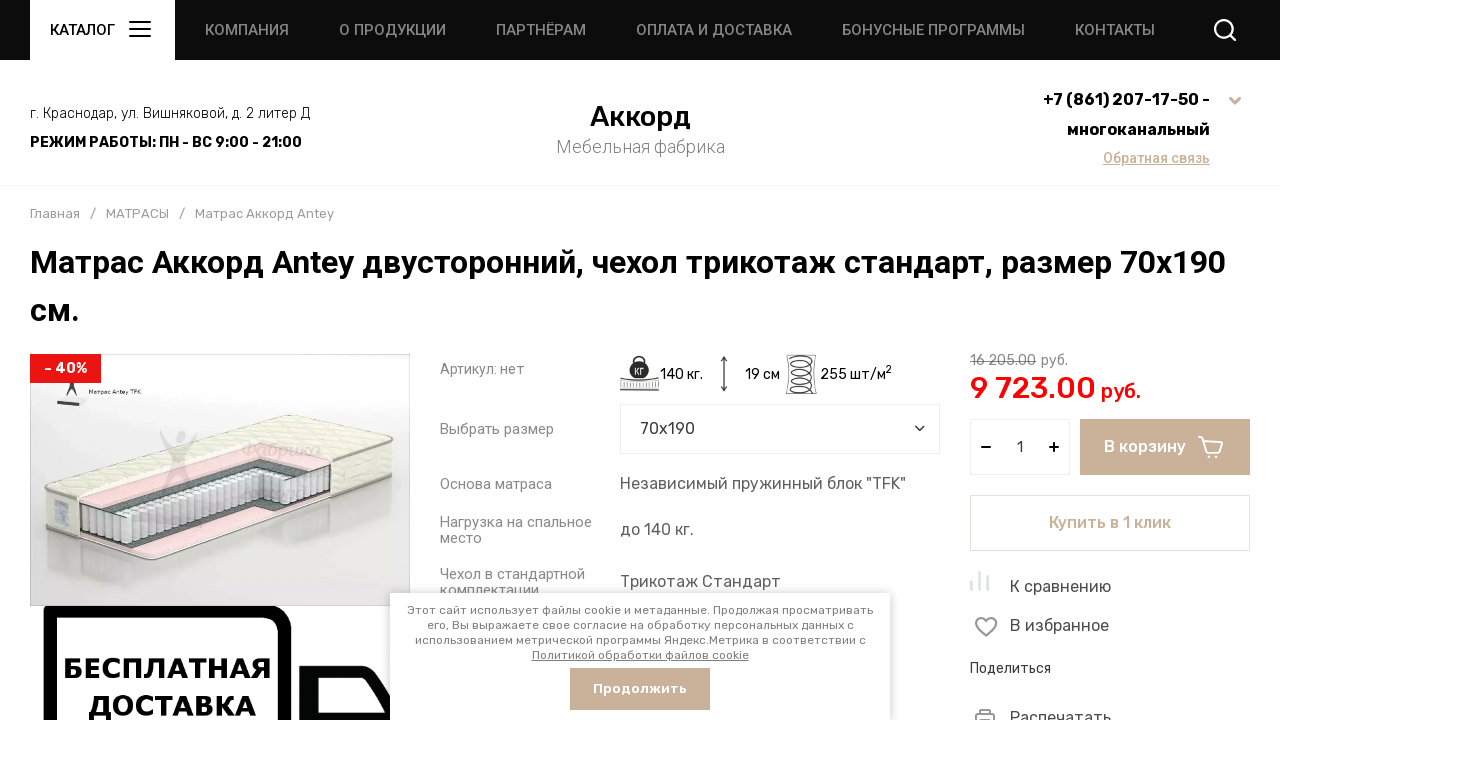

--- FILE ---
content_type: text/javascript
request_url: https://counter.megagroup.ru/ee7b74ef8c607d92492d667ee082d110.js?r=&s=1280*720*24&u=https%3A%2F%2Fmebel-akkord.ru%2Fmagazin%2Fproduct%2Fmatras%2Fkomfort%2F12-antey-19&t=%E2%96%B6%EF%B8%8F%20%D0%9A%D1%83%D0%BF%D0%B8%D1%82%D1%8C%20%D0%BF%D1%80%D1%83%D0%B6%D0%B8%D0%BD%D0%BD%D1%8B%D0%B9%20%D0%BC%D0%B0%D1%82%D1%80%D0%B0%D1%81%20%D0%90%D0%BA%D0%BA%D0%BE%D1%80%D0%B4%20Antey%20%D0%B4%D0%B2%D1%83%D1%81%D1%82%D0%BE%D1%80%D0%BE%D0%BD%D0%BD%D0%B8%D0%B9%20%D1%80%D0%B0%D0%B7%D0%BC%D0%B5%D1%80%2070%D1%85190%20%D1%81%D0%BC%2C%20%D0%BD%D0%B0%20%D0%BD%D0%B5%D0%B7%D0%B0%D0%B2%D0%B8&fv=0,0&en=1&rld=0&fr=0&callback=_sntnl1768936889003&1768936889003
body_size: 85
content:
//:1
_sntnl1768936889003({date:"Tue, 20 Jan 2026 19:21:29 GMT", res:"1"})